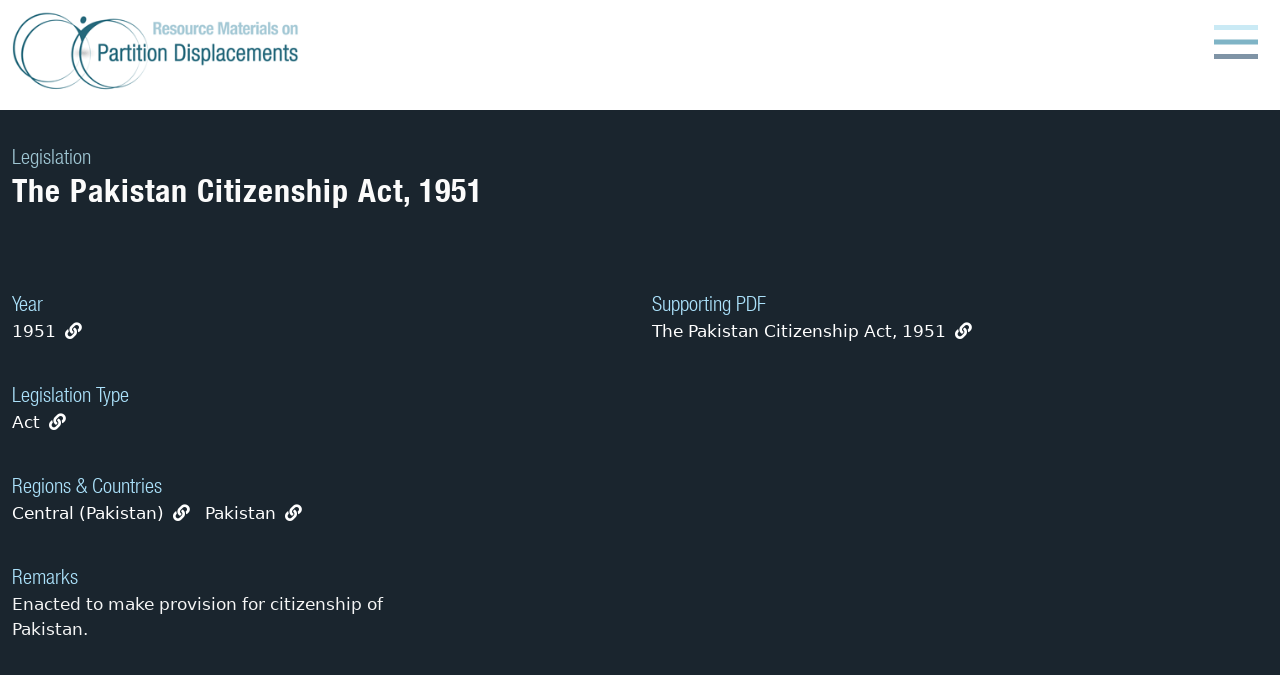

--- FILE ---
content_type: text/html; charset=UTF-8
request_url: https://partitiondisplacements.com/legislation/the-pakistan-citizenship-act-1951/
body_size: 7808
content:
<!doctype html>
<html lang="en-US">
<head>
	<meta charset="UTF-8">
	<meta name="viewport" content="width=device-width, initial-scale=1">
	<link rel="profile" href="https://gmpg.org/xfn/11">

    <style>
        @media (min-width: 1185px) {
            .navbar-expand-lg .navbar-collapse {
                display: flex !important;
                flex-basis: auto!important;
            }

            .navbar-expand-lg .navbar-toggler {
                display: none!important;
            }
        }
    </style>

	<title>The Pakistan Citizenship Act, 1951 &#8211; Partition Displacements &#8211; Resources on regimes in India-Pakistan and Palestine-Israel</title>
<meta name='robots' content='max-image-preview:large' />
<link rel="alternate" type="application/rss+xml" title="Partition Displacements - Resources on regimes in India-Pakistan and Palestine-Israel &raquo; Feed" href="https://partitiondisplacements.com/feed/" />
<link rel="alternate" type="application/rss+xml" title="Partition Displacements - Resources on regimes in India-Pakistan and Palestine-Israel &raquo; Comments Feed" href="https://partitiondisplacements.com/comments/feed/" />
<link rel="alternate" title="oEmbed (JSON)" type="application/json+oembed" href="https://partitiondisplacements.com/wp-json/oembed/1.0/embed?url=https%3A%2F%2Fpartitiondisplacements.com%2Flegislation%2Fthe-pakistan-citizenship-act-1951%2F" />
<link rel="alternate" title="oEmbed (XML)" type="text/xml+oembed" href="https://partitiondisplacements.com/wp-json/oembed/1.0/embed?url=https%3A%2F%2Fpartitiondisplacements.com%2Flegislation%2Fthe-pakistan-citizenship-act-1951%2F&#038;format=xml" />
<style id='wp-img-auto-sizes-contain-inline-css'>
img:is([sizes=auto i],[sizes^="auto," i]){contain-intrinsic-size:3000px 1500px}
/*# sourceURL=wp-img-auto-sizes-contain-inline-css */
</style>
<link rel='stylesheet' id='formidable-css' href='https://partitiondisplacements.com/wp-content/plugins/formidable/css/formidableforms.css?ver=1281540' media='all' />
<style id='wp-emoji-styles-inline-css'>

	img.wp-smiley, img.emoji {
		display: inline !important;
		border: none !important;
		box-shadow: none !important;
		height: 1em !important;
		width: 1em !important;
		margin: 0 0.07em !important;
		vertical-align: -0.1em !important;
		background: none !important;
		padding: 0 !important;
	}
/*# sourceURL=wp-emoji-styles-inline-css */
</style>
<style id='wp-block-library-inline-css'>
:root{--wp-block-synced-color:#7a00df;--wp-block-synced-color--rgb:122,0,223;--wp-bound-block-color:var(--wp-block-synced-color);--wp-editor-canvas-background:#ddd;--wp-admin-theme-color:#007cba;--wp-admin-theme-color--rgb:0,124,186;--wp-admin-theme-color-darker-10:#006ba1;--wp-admin-theme-color-darker-10--rgb:0,107,160.5;--wp-admin-theme-color-darker-20:#005a87;--wp-admin-theme-color-darker-20--rgb:0,90,135;--wp-admin-border-width-focus:2px}@media (min-resolution:192dpi){:root{--wp-admin-border-width-focus:1.5px}}.wp-element-button{cursor:pointer}:root .has-very-light-gray-background-color{background-color:#eee}:root .has-very-dark-gray-background-color{background-color:#313131}:root .has-very-light-gray-color{color:#eee}:root .has-very-dark-gray-color{color:#313131}:root .has-vivid-green-cyan-to-vivid-cyan-blue-gradient-background{background:linear-gradient(135deg,#00d084,#0693e3)}:root .has-purple-crush-gradient-background{background:linear-gradient(135deg,#34e2e4,#4721fb 50%,#ab1dfe)}:root .has-hazy-dawn-gradient-background{background:linear-gradient(135deg,#faaca8,#dad0ec)}:root .has-subdued-olive-gradient-background{background:linear-gradient(135deg,#fafae1,#67a671)}:root .has-atomic-cream-gradient-background{background:linear-gradient(135deg,#fdd79a,#004a59)}:root .has-nightshade-gradient-background{background:linear-gradient(135deg,#330968,#31cdcf)}:root .has-midnight-gradient-background{background:linear-gradient(135deg,#020381,#2874fc)}:root{--wp--preset--font-size--normal:16px;--wp--preset--font-size--huge:42px}.has-regular-font-size{font-size:1em}.has-larger-font-size{font-size:2.625em}.has-normal-font-size{font-size:var(--wp--preset--font-size--normal)}.has-huge-font-size{font-size:var(--wp--preset--font-size--huge)}.has-text-align-center{text-align:center}.has-text-align-left{text-align:left}.has-text-align-right{text-align:right}.has-fit-text{white-space:nowrap!important}#end-resizable-editor-section{display:none}.aligncenter{clear:both}.items-justified-left{justify-content:flex-start}.items-justified-center{justify-content:center}.items-justified-right{justify-content:flex-end}.items-justified-space-between{justify-content:space-between}.screen-reader-text{border:0;clip-path:inset(50%);height:1px;margin:-1px;overflow:hidden;padding:0;position:absolute;width:1px;word-wrap:normal!important}.screen-reader-text:focus{background-color:#ddd;clip-path:none;color:#444;display:block;font-size:1em;height:auto;left:5px;line-height:normal;padding:15px 23px 14px;text-decoration:none;top:5px;width:auto;z-index:100000}html :where(.has-border-color){border-style:solid}html :where([style*=border-top-color]){border-top-style:solid}html :where([style*=border-right-color]){border-right-style:solid}html :where([style*=border-bottom-color]){border-bottom-style:solid}html :where([style*=border-left-color]){border-left-style:solid}html :where([style*=border-width]){border-style:solid}html :where([style*=border-top-width]){border-top-style:solid}html :where([style*=border-right-width]){border-right-style:solid}html :where([style*=border-bottom-width]){border-bottom-style:solid}html :where([style*=border-left-width]){border-left-style:solid}html :where(img[class*=wp-image-]){height:auto;max-width:100%}:where(figure){margin:0 0 1em}html :where(.is-position-sticky){--wp-admin--admin-bar--position-offset:var(--wp-admin--admin-bar--height,0px)}@media screen and (max-width:600px){html :where(.is-position-sticky){--wp-admin--admin-bar--position-offset:0px}}

/*# sourceURL=wp-block-library-inline-css */
</style><style id='global-styles-inline-css'>
:root{--wp--preset--aspect-ratio--square: 1;--wp--preset--aspect-ratio--4-3: 4/3;--wp--preset--aspect-ratio--3-4: 3/4;--wp--preset--aspect-ratio--3-2: 3/2;--wp--preset--aspect-ratio--2-3: 2/3;--wp--preset--aspect-ratio--16-9: 16/9;--wp--preset--aspect-ratio--9-16: 9/16;--wp--preset--gradient--vivid-cyan-blue-to-vivid-purple: linear-gradient(135deg,rgb(6,147,227) 0%,rgb(155,81,224) 100%);--wp--preset--gradient--light-green-cyan-to-vivid-green-cyan: linear-gradient(135deg,rgb(122,220,180) 0%,rgb(0,208,130) 100%);--wp--preset--gradient--luminous-vivid-amber-to-luminous-vivid-orange: linear-gradient(135deg,rgb(252,185,0) 0%,rgb(255,105,0) 100%);--wp--preset--gradient--luminous-vivid-orange-to-vivid-red: linear-gradient(135deg,rgb(255,105,0) 0%,rgb(207,46,46) 100%);--wp--preset--gradient--very-light-gray-to-cyan-bluish-gray: linear-gradient(135deg,rgb(238,238,238) 0%,rgb(169,184,195) 100%);--wp--preset--gradient--cool-to-warm-spectrum: linear-gradient(135deg,rgb(74,234,220) 0%,rgb(151,120,209) 20%,rgb(207,42,186) 40%,rgb(238,44,130) 60%,rgb(251,105,98) 80%,rgb(254,248,76) 100%);--wp--preset--gradient--blush-light-purple: linear-gradient(135deg,rgb(255,206,236) 0%,rgb(152,150,240) 100%);--wp--preset--gradient--blush-bordeaux: linear-gradient(135deg,rgb(254,205,165) 0%,rgb(254,45,45) 50%,rgb(107,0,62) 100%);--wp--preset--gradient--luminous-dusk: linear-gradient(135deg,rgb(255,203,112) 0%,rgb(199,81,192) 50%,rgb(65,88,208) 100%);--wp--preset--gradient--pale-ocean: linear-gradient(135deg,rgb(255,245,203) 0%,rgb(182,227,212) 50%,rgb(51,167,181) 100%);--wp--preset--gradient--electric-grass: linear-gradient(135deg,rgb(202,248,128) 0%,rgb(113,206,126) 100%);--wp--preset--gradient--midnight: linear-gradient(135deg,rgb(2,3,129) 0%,rgb(40,116,252) 100%);--wp--preset--font-size--small: 13px;--wp--preset--font-size--medium: 20px;--wp--preset--font-size--large: 36px;--wp--preset--font-size--x-large: 42px;--wp--preset--spacing--20: 0.44rem;--wp--preset--spacing--30: 0.67rem;--wp--preset--spacing--40: 1rem;--wp--preset--spacing--50: 1.5rem;--wp--preset--spacing--60: 2.25rem;--wp--preset--spacing--70: 3.38rem;--wp--preset--spacing--80: 5.06rem;--wp--preset--shadow--natural: 6px 6px 9px rgba(0, 0, 0, 0.2);--wp--preset--shadow--deep: 12px 12px 50px rgba(0, 0, 0, 0.4);--wp--preset--shadow--sharp: 6px 6px 0px rgba(0, 0, 0, 0.2);--wp--preset--shadow--outlined: 6px 6px 0px -3px rgb(255, 255, 255), 6px 6px rgb(0, 0, 0);--wp--preset--shadow--crisp: 6px 6px 0px rgb(0, 0, 0);}:where(.is-layout-flex){gap: 0.5em;}:where(.is-layout-grid){gap: 0.5em;}body .is-layout-flex{display: flex;}.is-layout-flex{flex-wrap: wrap;align-items: center;}.is-layout-flex > :is(*, div){margin: 0;}body .is-layout-grid{display: grid;}.is-layout-grid > :is(*, div){margin: 0;}:where(.wp-block-columns.is-layout-flex){gap: 2em;}:where(.wp-block-columns.is-layout-grid){gap: 2em;}:where(.wp-block-post-template.is-layout-flex){gap: 1.25em;}:where(.wp-block-post-template.is-layout-grid){gap: 1.25em;}.has-vivid-cyan-blue-to-vivid-purple-gradient-background{background: var(--wp--preset--gradient--vivid-cyan-blue-to-vivid-purple) !important;}.has-light-green-cyan-to-vivid-green-cyan-gradient-background{background: var(--wp--preset--gradient--light-green-cyan-to-vivid-green-cyan) !important;}.has-luminous-vivid-amber-to-luminous-vivid-orange-gradient-background{background: var(--wp--preset--gradient--luminous-vivid-amber-to-luminous-vivid-orange) !important;}.has-luminous-vivid-orange-to-vivid-red-gradient-background{background: var(--wp--preset--gradient--luminous-vivid-orange-to-vivid-red) !important;}.has-very-light-gray-to-cyan-bluish-gray-gradient-background{background: var(--wp--preset--gradient--very-light-gray-to-cyan-bluish-gray) !important;}.has-cool-to-warm-spectrum-gradient-background{background: var(--wp--preset--gradient--cool-to-warm-spectrum) !important;}.has-blush-light-purple-gradient-background{background: var(--wp--preset--gradient--blush-light-purple) !important;}.has-blush-bordeaux-gradient-background{background: var(--wp--preset--gradient--blush-bordeaux) !important;}.has-luminous-dusk-gradient-background{background: var(--wp--preset--gradient--luminous-dusk) !important;}.has-pale-ocean-gradient-background{background: var(--wp--preset--gradient--pale-ocean) !important;}.has-electric-grass-gradient-background{background: var(--wp--preset--gradient--electric-grass) !important;}.has-midnight-gradient-background{background: var(--wp--preset--gradient--midnight) !important;}.has-small-font-size{font-size: var(--wp--preset--font-size--small) !important;}.has-medium-font-size{font-size: var(--wp--preset--font-size--medium) !important;}.has-large-font-size{font-size: var(--wp--preset--font-size--large) !important;}.has-x-large-font-size{font-size: var(--wp--preset--font-size--x-large) !important;}
/*# sourceURL=global-styles-inline-css */
</style>

<style id='classic-theme-styles-inline-css'>
/*! This file is auto-generated */
.wp-block-button__link{color:#fff;background-color:#32373c;border-radius:9999px;box-shadow:none;text-decoration:none;padding:calc(.667em + 2px) calc(1.333em + 2px);font-size:1.125em}.wp-block-file__button{background:#32373c;color:#fff;text-decoration:none}
/*# sourceURL=/wp-includes/css/classic-themes.min.css */
</style>
<link rel='stylesheet' id='wp-pagenavi-css' href='https://partitiondisplacements.com/wp-content/plugins/wp-pagenavi/pagenavi-css.css?ver=2.70' media='all' />
<link rel='stylesheet' id='search-filter-plugin-styles-css' href='https://partitiondisplacements.com/wp-content/plugins/search-filter-pro/public/assets/css/search-filter.min.css?ver=2.5.10' media='all' />
<link rel='stylesheet' id='refugee-style-css' href='https://partitiondisplacements.com/wp-content/themes/refugee/style.css?ver=1.0.0' media='all' />
<link rel='stylesheet' id='bootstrap-style-css' href='https://partitiondisplacements.com/wp-content/themes/refugee/bootstrap/css/bootstrap.min.css?ver=6.9' media='all' />
<link rel='stylesheet' id='custom-style-css' href='https://partitiondisplacements.com/wp-content/themes/refugee/custom.css?ver=6.9' media='all' />
<link rel='stylesheet' id='font-awesome-style-css' href='https://partitiondisplacements.com/wp-content/themes/refugee/assets/fontawesome/css/all.css?ver=6.9' media='all' />
<script src="https://partitiondisplacements.com/wp-includes/js/jquery/jquery.min.js?ver=3.7.1" id="jquery-core-js"></script>
<script src="https://partitiondisplacements.com/wp-includes/js/jquery/jquery-migrate.min.js?ver=3.4.1" id="jquery-migrate-js"></script>
<script id="search-filter-plugin-build-js-extra">
var SF_LDATA = {"ajax_url":"https://partitiondisplacements.com/wp-admin/admin-ajax.php","home_url":"https://partitiondisplacements.com/","extensions":[]};
//# sourceURL=search-filter-plugin-build-js-extra
</script>
<script src="https://partitiondisplacements.com/wp-content/plugins/search-filter-pro/public/assets/js/search-filter-build.min.js?ver=2.5.10" id="search-filter-plugin-build-js"></script>
<script src="https://partitiondisplacements.com/wp-content/plugins/search-filter-pro/public/assets/js/chosen.jquery.min.js?ver=2.5.10" id="search-filter-plugin-chosen-js"></script>
<script src="https://partitiondisplacements.com/wp-content/themes/refugee/bootstrap/js/bootstrap.bundle.min.js?ver=6.9" id="bootstrap-js-js"></script>
<link rel="https://api.w.org/" href="https://partitiondisplacements.com/wp-json/" /><link rel="alternate" title="JSON" type="application/json" href="https://partitiondisplacements.com/wp-json/wp/v2/legislation/685" /><link rel="EditURI" type="application/rsd+xml" title="RSD" href="https://partitiondisplacements.com/xmlrpc.php?rsd" />
<meta name="generator" content="WordPress 6.9" />
<link rel="canonical" href="https://partitiondisplacements.com/legislation/the-pakistan-citizenship-act-1951/" />
<link rel='shortlink' href='https://partitiondisplacements.com/?p=685' />
				<style type="text/css">
					@font-face {font-family: "Helvetica Neue Bold";font-display: auto;font-fallback: Segoe UI Bold;font-weight: 700;src: url(/wp-content/uploads/HelveticaNeueLTCom-Bd.ttf) format('TrueType');} @font-face {font-family: "Helvetica Neue Bold Condensed";font-display: auto;font-fallback: Segoe UI Bold;font-weight: 700;src: url(/wp-content/uploads/HelveticaNeueLTCom-BdCn.ttf) format('TrueType');} @font-face {font-family: "Helvetica Neue Light";font-display: auto;font-fallback: ;font-weight: 400;src: url(/wp-content/uploads/HelveticaNeueLTCom-Lt.ttf) format('TrueType');} @font-face {font-family: "Helvetica Neue Light Condensed";font-display: auto;font-fallback: ;font-weight: 400;src: url(/wp-content/uploads/HelveticaNeueLTCom-LtCn.ttf) format('TrueType');} @font-face {font-family: "Helvetica Neue Medium";font-display: auto;font-fallback: ;font-weight: 500;src: url(/wp-content/uploads/HelveticaNeueLTCom-Hv.ttf) format('TrueType');} @font-face {font-family: "Helvetica Neue Medium Condensed";font-display: auto;font-fallback: ;font-weight: 500;src: url(/wp-content/uploads/HelveticaNeueLTCom-HvCn.ttf) format('TrueType');} @font-face {font-family: "Segoe UI";font-display: auto;font-fallback: ;font-weight: 400;src: url(/wp-content/uploads/Segoe-UI.woff) format('woff');} @font-face {font-family: "Segoe UI Bold";font-display: auto;font-fallback: ;font-weight: 700;src: url(/wp-content/uploads/Segoe-UI-Bold.woff) format('woff');} @font-face {font-family: "Segoe UI Bold Italic";font-display: auto;font-fallback: ;font-weight: 700;src: url(/wp-content/uploads/Segoe-UI-Bold-Italic.woff) format('woff');} @font-face {font-family: "Segoe UI Italic";font-display: auto;font-fallback: ;font-weight: 400;src: url(/wp-content/uploads/Segoe-UI-Italic.woff) format('woff');}				</style>
				<link rel="icon" href="https://partitiondisplacements.com/wp-content/uploads/cropped-favicon-3-32x32.png" sizes="32x32" />
<link rel="icon" href="https://partitiondisplacements.com/wp-content/uploads/cropped-favicon-3-192x192.png" sizes="192x192" />
<link rel="apple-touch-icon" href="https://partitiondisplacements.com/wp-content/uploads/cropped-favicon-3-180x180.png" />
<meta name="msapplication-TileImage" content="https://partitiondisplacements.com/wp-content/uploads/cropped-favicon-3-270x270.png" />
    <link rel='stylesheet' href='/wp-content/themes/refugee/css/modaal.css?ver=5.8.2'/>
</head>

<body class="wp-singular legislation-template-default single single-legislation postid-685 wp-custom-logo wp-theme-refugee">
<div id="page" class="site">

    <a class="skip-link screen-reader-text" href="#primary">Skip to content</a>

<header id="masthead" class="site-header">
    <div class="main-header">

        <div class="container">
            <div class="main-logo">
                <a class="logo non-fancy" title="Resource Materials on Partition Displacements" aria-label="Partition Displacements logo return to home page" href="https://partitiondisplacements.com"></a>
            </div>
            <div class="hamburger">
                <div class="bar top"></div>
                <div class="bar mid"></div>
                <div class="bar bot"></div>
            </div>
            <nav class="nav-wrapper">
                <div class="menu-primary-menu-container"><ul id="primary-menu" class="menu"><li id="menu-item-44" class="menu-item menu-item-type-post_type menu-item-object-page menu-item-44"><a href="https://partitiondisplacements.com/about/">About Us</a></li>
<li id="menu-item-230" class="menu-item menu-item-type-custom menu-item-object-custom menu-item-230"><a href="/resources/?post_types=legislation">Legislation</a></li>
<li id="menu-item-229" class="menu-item menu-item-type-custom menu-item-object-custom menu-item-229"><a href="/resources/?post_types=case-law">Case Law</a></li>
<li id="menu-item-589" class="menu-item menu-item-type-custom menu-item-object-custom menu-item-589"><a href="/resources/?post_types=official-documents">Official Docs</a></li>
<li id="menu-item-438" class="menu-item menu-item-type-post_type menu-item-object-page menu-item-438"><a href="https://partitiondisplacements.com/maps/">Maps</a></li>
<li id="menu-item-590" class="menu-item menu-item-type-custom menu-item-object-custom menu-item-590"><a href="/introductory-readings/">Intro Readings</a></li>
<li id="menu-item-46" class="menu-item menu-item-type-post_type menu-item-object-page menu-item-46"><a href="https://partitiondisplacements.com/contact/">Contact</a></li>
</ul></div>            </nav>
            <div class="nav-search">
                <form role="search" method="get" class="search-form" action="https://partitiondisplacements.com/resources" >
				<label>
					<span class="screen-reader-text">Search:</span>
					<input type="search" class="search-field" placeholder="Search …" value="" name="s">
				</label>
				<input type="submit" class="search-submit" value="Search" />
			</form>             </div>
            <div class="nav-social">
                <a href="https://twitter.com" target="_blank"></a>
            </div>
        </div>

    </div>

    <div class="container">
            </div>
</header>


    <main id="primary" class="site-main">
    <div class="summary-dark">
        <div class="container">
            <div class="row">
                <div class="col-lg-12">
                    <div class="page-header">

                        
                        <h2 class="entry-title slimdown">Legislation</h2>

                        <h1 class="page-title publication">The Pakistan Citizenship Act, 1951</h1>
                    </div><!-- .page-header -->
            </div>

            <div class="col-lg-12">

                    
<article id="post-685" class="post-685 legislation type-legislation status-publish hentry region-central-pakistan region-pakistan year_published-101 legislation_type-act">
    <div class="row">
        <div class="col-lg-12">
                    </div>
    </div>
    <div class="row">
        <div class="col-lg-6">

            <div class="bulkup">Year</div><p><a href="/resources/?post_types=legislation&_sft_year_published=1951">1951</a>&nbsp;<a href="/resources/?post_types=legislation&_sft_year_published=1951"><i class="fas fa-link"></i></a>&nbsp;&nbsp;&nbsp;</p>
            <div class="bulkup">Legislation Type</div><p><a href="/resources/?post_types=legislation&_sft_legislation_type=act">Act</a>&nbsp;<a href="/resources/?post_types=legislation&_sft_legislation_type=act"><i class="fas fa-link"></i></a>&nbsp;&nbsp;&nbsp;</p>
            <div class="bulkup">Regions & Countries</div><p><a href="/resources/?post_types=legislation&_sft_region=central-pakistan">Central (Pakistan)</a>&nbsp;<a href="/resources/?post_types=legislation&_sft_region=central-pakistan"><i class="fas fa-link"></i></a>&nbsp;&nbsp;&nbsp;<a href="/resources/?post_types=legislation&_sft_region=pakistan">Pakistan</a>&nbsp;<a href="/resources/?post_types=legislation&_sft_region=pakistan"><i class="fas fa-link"></i></a>&nbsp;&nbsp;&nbsp;</p>
            
            
            <div class="bulkup">Remarks</div><p>Enacted to make provision for citizenship of Pakistan.</p>
        </div>
        <div class="col-lg-6">

            
            <div class="bulkup">Supporting PDF</div><p><a class='button' href='https://partitiondisplacements.com/wp-content/uploads/The-Pakistan-Citizenship-Act-1951.pdf' target='_self'>The Pakistan Citizenship Act, 1951&nbsp<i class='fas fa-link'></i></a><br/></p>
            
            
                  </div>
    </div>
</article>

    <p>
            </p>

    
        
    </header><!-- .entry-header -->

    
        <div class="entry-content">
            </div><!-- .entry-content -->

    
    <footer class="entry-footer">
            </footer><!-- .entry-footer -->
</article><!-- #post-685 -->

	<nav class="navigation post-navigation" aria-label="Posts">
		<h2 class="screen-reader-text">Post navigation</h2>
		<div class="nav-links"><div class="nav-previous"><a href="https://partitiondisplacements.com/legislation/balochistan-administration-of-evacuee-property-regulation-1950-declaration-under-section-15-of-regulation-i-of-1950/" rel="prev"><span class="nav-subtitle">Previous:</span> <span class="nav-title">Baluchistan (Administration of Evacuee Property) Regulation, 1950; Declaration under Section 15 of Regulation I of 1950</span></a></div><div class="nav-next"><a href="https://partitiondisplacements.com/legislation/pakistan-control-of-entry-act-1952/" rel="next"><span class="nav-subtitle">Next:</span> <span class="nav-title">The Pakistan (Control of Entry) Act, 1952</span></a></div></div>
	</nav>
                </main><!-- #main -->
            </div>
            </div>
        </div>
    </div>
    

<section class="partners">
    <div class="container">
        <div class='funders-outer'>
            <div class='funders-wrapper'>
                <h6>Sponsor</h6>
                <div class='funders sponsor'>
                <a href='https://www.thebritishacademy.ac.uk/projects/uk-international-challenges-19-borders-global-governance-refugee-1947-51/' target='_blank' style='background-image: url(https://partitiondisplacements.com/wp-content/uploads/BA_Primary-Logo-Black-800x296.png);'></a>                </div>
            </div>

            <div class='funders-wrapper'>
                <h6>Supporting institutions</h6>
                <div class='funders institution'>
                <a href='https://www.ucl.ac.uk/arts-sciences/people/dr-anne-irfan' target='_blank' style='background-image: url(https://partitiondisplacements.com/wp-content/uploads/2560px-University_College_London_logo.svg-800x235.png);'></a><a href='https://www.rsc.ox.ac.uk/' target='_blank' style='background-image: url(https://partitiondisplacements.com/wp-content/uploads/rsc.jpg);'></a><a href='https://www.qeh.ox.ac.uk/' target='_blank' style='background-image: url(https://partitiondisplacements.com/wp-content/uploads/OID_logo.png);'></a><a href='https://www.ox.ac.uk/' target='_blank' style='background-image: url(https://partitiondisplacements.com/wp-content/uploads/oxweb-logo.gif);'></a>                </div>
            </div>
        </div>
    </div>
</section>
</main><!-- #main -->

<div class="footer-top">
    <div class="container">
            <div class="row">
                <div class="lg-12">
                    <footer id="colophon" class="site-footer">
                        <div class="site-info justify-content-center align-items-baseline">
                            <a href="/disclaimer">Disclaimer</a>
                            <span class="sep"> | </span>
                            <a href="/acknowledgement-of-use">Acknowledgement of Use</a>
                        </div><!-- .site-info -->
                    </footer><!-- #colophon -->
                </div>
            </div>
        </div>
    </div>
</div>
<div class="footer-bottom">
    <div class="container">
        <div class="row">
            <div class="lg-12">
                <footer id="colophon" class="site-footer">
                    <div class="site-info">
                        Web design by <a href="http://glidedigital.co.uk">Glide Digital Ltd</a>
                    </div><!-- .site-info -->
                </footer><!-- #colophon -->
            </div>
        </div>
    </div>
</div>
</div>
</div><!-- #page -->

<script type="speculationrules">
{"prefetch":[{"source":"document","where":{"and":[{"href_matches":"/*"},{"not":{"href_matches":["/wp-*.php","/wp-admin/*","/wp-content/uploads/*","/wp-content/*","/wp-content/plugins/*","/wp-content/themes/refugee/*","/*\\?(.+)"]}},{"not":{"selector_matches":"a[rel~=\"nofollow\"]"}},{"not":{"selector_matches":".no-prefetch, .no-prefetch a"}}]},"eagerness":"conservative"}]}
</script>
<script src="https://partitiondisplacements.com/wp-includes/js/jquery/ui/core.min.js?ver=1.13.3" id="jquery-ui-core-js"></script>
<script src="https://partitiondisplacements.com/wp-includes/js/jquery/ui/datepicker.min.js?ver=1.13.3" id="jquery-ui-datepicker-js"></script>
<script id="jquery-ui-datepicker-js-after">
jQuery(function(jQuery){jQuery.datepicker.setDefaults({"closeText":"Close","currentText":"Today","monthNames":["January","February","March","April","May","June","July","August","September","October","November","December"],"monthNamesShort":["Jan","Feb","Mar","Apr","May","Jun","Jul","Aug","Sep","Oct","Nov","Dec"],"nextText":"Next","prevText":"Previous","dayNames":["Sunday","Monday","Tuesday","Wednesday","Thursday","Friday","Saturday"],"dayNamesShort":["Sun","Mon","Tue","Wed","Thu","Fri","Sat"],"dayNamesMin":["S","M","T","W","T","F","S"],"dateFormat":"dS M yy","firstDay":1,"isRTL":false});});
//# sourceURL=jquery-ui-datepicker-js-after
</script>
<script src="https://partitiondisplacements.com/wp-content/themes/refugee/js/navigation.js?ver=1.0.0" id="refugee-navigation-js"></script>
<script id="wp-emoji-settings" type="application/json">
{"baseUrl":"https://s.w.org/images/core/emoji/17.0.2/72x72/","ext":".png","svgUrl":"https://s.w.org/images/core/emoji/17.0.2/svg/","svgExt":".svg","source":{"concatemoji":"https://partitiondisplacements.com/wp-includes/js/wp-emoji-release.min.js?ver=6.9"}}
</script>
<script type="module">
/*! This file is auto-generated */
const a=JSON.parse(document.getElementById("wp-emoji-settings").textContent),o=(window._wpemojiSettings=a,"wpEmojiSettingsSupports"),s=["flag","emoji"];function i(e){try{var t={supportTests:e,timestamp:(new Date).valueOf()};sessionStorage.setItem(o,JSON.stringify(t))}catch(e){}}function c(e,t,n){e.clearRect(0,0,e.canvas.width,e.canvas.height),e.fillText(t,0,0);t=new Uint32Array(e.getImageData(0,0,e.canvas.width,e.canvas.height).data);e.clearRect(0,0,e.canvas.width,e.canvas.height),e.fillText(n,0,0);const a=new Uint32Array(e.getImageData(0,0,e.canvas.width,e.canvas.height).data);return t.every((e,t)=>e===a[t])}function p(e,t){e.clearRect(0,0,e.canvas.width,e.canvas.height),e.fillText(t,0,0);var n=e.getImageData(16,16,1,1);for(let e=0;e<n.data.length;e++)if(0!==n.data[e])return!1;return!0}function u(e,t,n,a){switch(t){case"flag":return n(e,"\ud83c\udff3\ufe0f\u200d\u26a7\ufe0f","\ud83c\udff3\ufe0f\u200b\u26a7\ufe0f")?!1:!n(e,"\ud83c\udde8\ud83c\uddf6","\ud83c\udde8\u200b\ud83c\uddf6")&&!n(e,"\ud83c\udff4\udb40\udc67\udb40\udc62\udb40\udc65\udb40\udc6e\udb40\udc67\udb40\udc7f","\ud83c\udff4\u200b\udb40\udc67\u200b\udb40\udc62\u200b\udb40\udc65\u200b\udb40\udc6e\u200b\udb40\udc67\u200b\udb40\udc7f");case"emoji":return!a(e,"\ud83e\u1fac8")}return!1}function f(e,t,n,a){let r;const o=(r="undefined"!=typeof WorkerGlobalScope&&self instanceof WorkerGlobalScope?new OffscreenCanvas(300,150):document.createElement("canvas")).getContext("2d",{willReadFrequently:!0}),s=(o.textBaseline="top",o.font="600 32px Arial",{});return e.forEach(e=>{s[e]=t(o,e,n,a)}),s}function r(e){var t=document.createElement("script");t.src=e,t.defer=!0,document.head.appendChild(t)}a.supports={everything:!0,everythingExceptFlag:!0},new Promise(t=>{let n=function(){try{var e=JSON.parse(sessionStorage.getItem(o));if("object"==typeof e&&"number"==typeof e.timestamp&&(new Date).valueOf()<e.timestamp+604800&&"object"==typeof e.supportTests)return e.supportTests}catch(e){}return null}();if(!n){if("undefined"!=typeof Worker&&"undefined"!=typeof OffscreenCanvas&&"undefined"!=typeof URL&&URL.createObjectURL&&"undefined"!=typeof Blob)try{var e="postMessage("+f.toString()+"("+[JSON.stringify(s),u.toString(),c.toString(),p.toString()].join(",")+"));",a=new Blob([e],{type:"text/javascript"});const r=new Worker(URL.createObjectURL(a),{name:"wpTestEmojiSupports"});return void(r.onmessage=e=>{i(n=e.data),r.terminate(),t(n)})}catch(e){}i(n=f(s,u,c,p))}t(n)}).then(e=>{for(const n in e)a.supports[n]=e[n],a.supports.everything=a.supports.everything&&a.supports[n],"flag"!==n&&(a.supports.everythingExceptFlag=a.supports.everythingExceptFlag&&a.supports[n]);var t;a.supports.everythingExceptFlag=a.supports.everythingExceptFlag&&!a.supports.flag,a.supports.everything||((t=a.source||{}).concatemoji?r(t.concatemoji):t.wpemoji&&t.twemoji&&(r(t.twemoji),r(t.wpemoji)))});
//# sourceURL=https://partitiondisplacements.com/wp-includes/js/wp-emoji-loader.min.js
</script>

<script src="/wp-content/themes/refugee/js/modaal.min.js" type="text/javascript"></script>
<!--<script src="https://kit.fontawesome.com/bfe63b20bd.js" crossorigin="anonymous"></script>-->

</body>
</html>


--- FILE ---
content_type: text/css
request_url: https://partitiondisplacements.com/wp-content/themes/refugee/custom.css?ver=6.9
body_size: 9480
content:
:root {
    --teal-legacy: #4c8a9e;
    --teal: #6b8f9b;
    --teal-light: #6097a9;
    --teal-lighter: #96b9c4;
    --teal-dark: #357184;
    --grey-header: #FFFFFF;
    --grey-menu-item: #3f626d;
    --grey-chalk: #f1ecec;
    --grey-light: #98a4ad;
    --grey-dark: #768693;
    --grey-blue: #9fb0bd;
    --grey-blue-strip: #a1c8d4c4;
    --grey-red: #65616e;
    --grey-teaser: #7b7a7d;
    --grey-black: #65616e;
    /*--black-navy: #233340;*/
    --black-navy: #1a252e;
    --off-white: #fbfbfb;
    --blue-swim: #73a5b5;
/*    --blue-shimmer: #5ca5bd;*/
    --blue-shimmer: #caeaf5;
    --blue-baby: #b7c9cf;

/*    --bs-blue: #0d6efd;
    --bs-indigo: #6610f2;
    --bs-purple: #6f42c1;
    --bs-pink: #d63384;
    --bs-red: #dc3545;
    --bs-orange: #fd7e14;
    --bs-yellow: #ffc107;
    --bs-green: #198754;
    --bs-teal: #20c997;
    --bs-cyan: #0dcaf0;
    --bs-white: #fff;
    --bs-gray: #6c757d;
    --bs-gray-dark: #343a40;
    --bs-gray-100: #f8f9fa;
    --bs-gray-200: #e9ecef;
    --bs-gray-300: #dee2e6;
    --bs-gray-400: #ced4da;
    --bs-gray-500: #adb5bd;
    --bs-gray-600: #6c757d;
    --bs-gray-700: #495057;
    --bs-gray-800: #343a40;
    --bs-gray-900: #212529;
    --bs-primary: #0d6efd;
    --bs-secondary: #6c757d;
    --bs-success: #198754;
    --bs-info: #0dcaf0;
    --bs-warning: #ffc107;
    --bs-danger: #dc3545;
    --bs-light: #f8f9fa;
    --bs-dark: #212529;
    --bs-primary-rgb: 13, 110, 253;
    --bs-secondary-rgb: 108, 117, 125;
    --bs-success-rgb: 25, 135, 84;
    --bs-info-rgb: 13, 202, 240;
    --bs-warning-rgb: 255, 193, 7;
    --bs-danger-rgb: 220, 53, 69;
    --bs-light-rgb: 248, 249, 250;
    --bs-dark-rgb: 33, 37, 41;
    --bs-white-rgb: 255, 255, 255;
    --bs-black-rgb: 0, 0, 0;
    --bs-body-color-rgb: 33, 37, 41;
    --bs-body-bg-rgb: 255, 255, 255;*/
/*    --bs-font-sans-serif: "Segoe UI", Roboto, "Helvetica Neue", Arial, "Noto Sans", "Liberation Sans", sans-serif, "Apple Color Emoji", "Segoe UI Emoji", "Segoe UI Symbol", "Noto Color Emoji";
    --bs-font-monospace: SFMono-Regular, Menlo, Monaco, Consolas, "Liberation Mono", "Courier New", monospace;*/
    --bs-font-sans-serif: system-ui,-apple-system,"Segoe UI",Roboto,"Helvetica Neue",Arial,"Noto Sans","Liberation Sans",sans-serif,"Apple Color Emoji","Segoe UI Emoji","Segoe UI Symbol","Noto Color Emoji";
    --bs-font-monospace: SFMono-Regular,Menlo,Monaco,Consolas,"Liberation Mono","Courier New",monospace;
    --bs-gradient: linear-gradient(180deg, rgba(255, 255, 255, 0.15), rgba(255, 255, 255, 0));
    --bs-body-font-family: var(--bs-font-sans-serif)!important;
    --bs-body-font-size: 1.05rem;
    --bs-body-font-weight: 400;
    --bs-body-line-height: 1.5;
    --bs-body-color: #212529;
    --bs-body-bg: #fff;
}

/* Override yucky responsive containers */
@media(max-width: 1400px) {
    .container, .container-sm {
        max-width: 100% !important;
    }
}

img {
    height: unset!important;
    max-width: 100%!important;
}

.site-main img {
    border-radius: 2px;
}
.site-main .summary-dark {
    min-height: 500px;
}


/* Fundamentals */
@media screen and (min-width: 37.5em){
    .main-navigation ul {
        display: flex;
        justify-content: flex-end;
    }
}

.main-navigation li {
    position: relative;
    padding: 0 35px;
    /* font-weight: 600; */
    color: var(--grey-blue);
    font-family: 'Segoe UI SemiBold';
    font-size: 15px;
    letter-spacing: 0.2px;
}

.home main {
    display: block;
    /* padding: 30px 0; */
    min-height: 775px;
    background: url(/wp-content/uploads/footer-drums-2200.png);
    background-position: bottom;
    background-repeat: no-repeat;
    background-color: #f8f8f9;
}

.navbar {
    position: relative;
    display: flex;
    flex-wrap: wrap;
    align-items: center;
    justify-content: space-between;
    padding-top: 1.5rem;
    padding-bottom: 1.5rem;
}

.navbar-dark .navbar-toggler {
    color: rgba(255,255,255,.55);
    border: none;
}

.navbar-toggler {
    padding: .25rem .75rem;
    font-size: 1.25rem;
    line-height: 1;
    background-color: transparent;
    border: none;
    border-top-color: transparent;
    border-top-style: solid;
    border-top-width: 1px;
    border-right-color: transparent;
    border-right-style: solid;
    border-right-width: 1px;
    border-bottom-color: transparent;
    border-bottom-style: solid;
    border-bottom-width: 1px;
    border-left-color: transparent;
    border-left-style: solid;
    border-left-width: 1px;
    border-image-source: initial;
    border-image-slice: initial;
    border-image-width: initial;
    border-image-outset: initial;
    border-image-repeat: initial;
    border-radius: .25rem;
    border-top-left-radius: 0.25rem;
    border-top-right-radius: 0.25rem;
    border-bottom-right-radius: 0.25rem;
    border-bottom-left-radius: 0.25rem;
    transition: box-shadow .15s ease-in-out;
}

/* Search */

/*.header .search-bar .search-icon {
    color: white;
}

.header .search-bar .search-input {
    color: white;
}

!* clears the 'X' from Internet Explorer *!
input[type=search]::-ms-clear {  display: none; width : 0; height: 0; }
input[type=search]::-ms-reveal {  display: none; width : 0; height: 0; }

!* clears the 'X' from Chrome *!
input[type="search"]::-webkit-search-decoration,
input[type="search"]::-webkit-search-cancel-button,
input[type="search"]::-webkit-search-results-button,
input[type="search"]::-webkit-search-results-decoration { display: none; }

.nav-search .search-form input.search-field::placeholder {
    opacity: 1!important;
    color: #6097a9!important;
}

.nav-search .search-form input.search-field::-webkit-input-placeholder {
    opacity: 1!important;
    color: var(--grey-dark)!important;
}

.nav-search .search-form input.search-field:-moz-placeholder {
    opacity: 1!important;
    color: #6097a9!important;
}

.nav-search .search-form input.search-field::-moz-placeholder {
    opacity: 1!important;
    color: #6097a9!important;
}

.nav-search .search-form input.search-field:-ms-input-placeholder {
    opacity: 1!important;
    color: #6097a9!important;
}*/

/* Header */
header#masthead {
    background-color: var(--grey-header);
}

.site-header .container {
    position: relative;
}

/* Tagline*/
.site-header .tagline {
    display: flex;
    flex-direction: column;
    align-items:flex-end;
    align-content: right;
    position: absolute;
    bottom: 0;
    right: 0;
    width: 100%;
}
.site-header .tagline h1{
    font-family: "Helvetica Neue Bold Condensed";
    font-size: 26px;
    color: var(--teal);
    text-align: right;
    margin: 0;
    padding: 0;
    letter-spacing: 0px;
}

p.strap {
    text-align: right;
    width: 60%;
    color: #125b70;
    font-size: 16px!important;
    line-height: 1.5em;
    padding-top: 8px;
    font-style: italic;
}


@media (max-width: 1400px) {
    /* Nuke Search & Social */
    .site-header .nav-search,
    .site-header .nav-social,
    .site-header .tagline {
        display: none;
    }
}

/* Search */
.site-header .nav-search {
    margin: 20px 0px;
    z-index: 10;
    position: relative;
}

.nav-search .search-form {
    margin-top: 0;
}
.nav-search .search-form {
    border-bottom: 1px solid  var(--teal);
    float: right;
}

.nav-search .search-form input.search-field {
    width: 120px;
    margin-right: 30px;
    font-size: 15px;
    -moz-box-sizing: border-box;
    box-sizing: border-box;
    background-color: var(--grey-header);
    border: none;
    /* margin: -4px 5px 0px; */
    color: var(--teal);
    outline: none;
    padding: 0;
    margin: 0 30px 0 0;
}

.nav-search .search-form input.search-submit {
    margin-right: -20px;
    background-color: rgba(0, 0, 0, 0);
    color: var(--teal);
    border: none;
    border-radius: 5px;
    font-size: 14px;
    padding: 3px 3px;
    vertical-align: top;
    transition: 0.3s;
    cursor: pointer;
    float: right;
    background: url(/wp-content/uploads/search-teal-dark.png);
    background-repeat: no-repeat;
    background-size: 20px 20px;
    width: 20px;
    height: 20px;
    outline: none;
    text-indent: -10000px;
}

/* Social */
.site-header .nav-social a {
    background-color: rgba(0, 0, 0, 0);
    border: none;
    border-radius: 5px;
    padding: 3px 3px;
    vertical-align: top;
    transition: 0.3s;
    cursor: pointer;
    float: right;
    background: url(/wp-content/uploads/twitter-teal.png);
    background-repeat: no-repeat;
    background-size: 24px 20px;
    width: 24px;
    height: 25px;
    outline: none;
    margin: 20px 0 20px 10px;
}



/* Header */
.summary-dark {
    /*    background-color: var(--teal);
        background-color: var(--blue-swim);
        background-color: #9db9c1c4;
        background-color: #87abb5;
        background-color: var(--grey-blue-strip);
        background-color: #c1d1d6;
        background-color: #fff;*/
    background-color: #42627d;
    padding: 15px 0px 85px 0px;
    width: 100%;
    /*background-image: linear-gradient( to right, var(--grey-chalk), var(--blue-swim));*
    /* background-size: auto 140px; */
}

#page .summary-dark {
    background-color: var(--teal);
    background-color: var(--blue-swim);
    background-color: #9db9c1c4;
    background-color: #87abb5;
    background-color: var(--grey-blue-strip);
    background-color: #c1d1d6;
    background-color: #fff;
    background-color: #42627d;
    background-color: #233340;
    background-color: #1a252e;
}

.summary-dark h1,
.summary-dark h3,
.summary-dark h4,
.summary-dark h5,
.summary-dark h6,
.summary-dark p{
    color: var(--blue-shimmer);
    color: #f5f5f5;
}

/*.page-id-35 h3 {
    font-family: unset;
    padding: 5px 0 15px;
}*/

.summary-dark h2{
    color: #9fc6d3;
}

/*.summary-dark h2 a {
    color: #9fc6d3!important;
}

.summary-dark a,
.summary-dark a:visited{
    color: #c6f1ff;
}

.summary-dark p {
    color: #FFF;
}*/

/* Stats */
.country h2 {
    padding-bottom: 7px;
    font-family: 'Helvetica Neue Bold Condensed','Segoe UI SemiBold';
}

.country h2,
.country h2 a,
.country h2 a:visited {
    font-size: 1.75rem;
    /*color: var(--blue-shimmer);*/
    text-decoration: none;
    color: #9fc6d3;
}

.country p.stat {
    color: #f9feff;
}

.country p.stat {
    font-size: 2.5rem;
    font-family: 'Helvetica Neue Bold Condensed','Segoe UI SemiBold';
    display: inline-block;
    text-align: center;
    vertical-align: middle;
    justify-content: center;
    align-items: center;
    padding: 5px 10px 15px 10px;
    margin-bottom: 1.5rem;
}

@media (max-width: 1024px) {
    img.country {
        padding-bottom: 45px
    }

    .row.stats-shape, .row.search-results, .no-results, .row.feature {
        padding: 30px 0px!important;
    }
}

.resource-type h2 {
    padding-bottom: 7px;
    font-family: 'Helvetica Neue Light Condensed','Segoe UI SemiLight';
}

.resource-type h2,
.resource-type h2 a,
.resource-type h2 a:visited {
    font-size: 21px;
    color: #c6f1ff;
    text-decoration: none;
}

.resource-type p.stat {
    color: #f9feff;
}

.resource-type p.stat {
    font-size: 1.75rem;
    font-family: 'Helvetica Neue Bold Condensed','Segoe UI SemiBold';
    display: inline-block;
    text-align: center;
    vertical-align: middle;
    justify-content: center;
    align-items: center;
    padding: 5px 10px 15px 10px;
}

p.stat a, p.stat a:visited {
    color: #FFF;
    text-decoration: none;
}

.content p:nth-of-type(1) {
    font-size: 130%;
}

.two-thirds {
    padding: 45px 0 0px;
}

.two-thirds p:nth-of-type(1),
.case-law p:nth-of-type(1),
.legislation p:nth-of-type(1),
.official-documents p:nth-of-type(1){
    font-size: 100%;
}

.search-results h2.entry-title a {
    color: #39474a!important;
}

.search-results h2.entry-title a:hover {
/*    color: #357285!important;
    color: var(--teal-lighter);*/
    opacity: 0.9!important;
}

/*h1.page-title.publication {
    color: #FBFBFB;
    color: #2a525f;
    color: #5ca5bd;
    color: #FFF!important;
}*/

i {
    color: #FFFFFF!important;
}

/*.fa-link:before {
    content: "\f0c1";
    font-size: 0.75rem!important;
    line-height: 0em!important;
    padding-left: 3px!important;
}*/


/*.summary-dark-outer::after {
    content: '';
    position: absolute;
    left: 0;
    width: 100%;
    border-right: 98vw solid transparent;
    border-top: 50px solid var(--teal);
    z-index: 2;
}*/

h1.page-title {
    color: #96b9c4;
    color: #d5e5ea;
    color: #f5fdff;
    color: #fff;
    color: #318098;
    color: #fbfbfb;
}

h1.page-title-top {
    color: #96b9c4;
    color: #d5e5ea;
    color: #f5fdff;
    color: #fbfbfb;
    color: #318098;
}

h1 {
    font-size: 2.25rem;
}

h1.entry-title {
    font-size: 2.7rem;
}

h2.page-title {
    color: var(--teal);
}

h2.entry-title.slimdown {
    margin: 20px 0 -15px;
}

.search-results h2 {
    font-size: 1.45rem;
}

h2 {
    font-size: 1.6rem;
}

.h3, h3 {
    /* font-size: 1rem; */
    /*font-weight: 500;*/
    /* text-transform: uppercase; */
    /* letter-spacing: 2px; */
    color: var(--teal);
    color: #fbfbfb;
    font-size: 2rem;
    padding: 36px 8px 36px 0px;
    font-family: 'Helvetica Neue Bold Condensed','Segoe UI SemiBold';
}

.h4, h4 {
    /* font-size: 1rem; */
    /*font-weight: 500;*/
    /* text-transform: uppercase; */
    /* letter-spacing: 2px; */
    color: var(--teal);
    color: #fbfbfb;
    font-size: 1.75rem;
    padding: 36px 8px 18px 0px;
    font-family: 'Helvetica Neue Bold Condensed','Segoe UI SemiBold';
}

.staff-wrapper h4 {
    font-family: unset;
    padding: 0 0 1em 0;
}

.h5, h5 {
    margin-top: 0;
    margin-bottom: .75em;
    font-weight: 100;
    line-height: 1.2;
    color: var(--blue-swim);
    font-size: 1rem!important;
    text-transform: uppercase;
    font-family: 'Segoe UI';
}

.page-header p {
    color: #FFFFFF;
    color: var(--grey-header);
    color: #1a1c1dc9;
    color: #5c6b73;
    color: #4f6571;
    color: #FFFFFF;
    color: #318098;
    color: #0b495d;
    color: #2a6173;
    color: #fbfbfb;
    color: #f7f7f7;
}

.site-description {
    display: none;
}

.navbar {
    background-color: var(--grey-header)!important;
}

.site-branding {
    padding: 1.5rem 0px 0px 0px;
    height: 175px;
}

img.custom-logo {
    width: 348px!important;
    height: 100px!important;
}

a.custom-logo-link:hover {
    opacity: 1;
}

ul.nav-menu li a{
    color: #357184;
    color: var(-grey-menu-item);
    color: #364a50;
    color: #357285;
}

.navbar-dark .navbar-toggler-icon {
    background-image: url(data:image/svg+xml,%3csvg xmlns='http://www.w3.org/2000/svg' viewBox='0 0 30 30'%3e%3cpath stroke='rgba%28255, 255, 255, 0.55%29' stroke-linecap='round' stroke-miterlimit='10' stroke-width='2' d='M4 7h22M4 15h22M4 23h22'/%3e%3c/svg%3e);
/*    filter: invert(56%) sepia(28%) saturate(534%) hue-rotate(
            149deg) brightness(94%) contrast(86%);*/
    filter: invert(53%) sepia(4%) saturate(3868%) hue-rotate(148deg) brightness(92%) contrast(94%);
}

.entry-title,
.entry-title a {
    text-decoration: none;
/*    color: #318098;
    color: #526469;
    color: #55737b;
    color: #46565a;*/
    font-family: 'Helvetica Neue Bold Condensed','Segoe UI SemiBold';
}

.slimdown {
    font-size: 1.3rem!important;
/*    color: #cecece;
    color: #d0def3;
    color: #FFF;*/
    font-family: 'Helvetica Neue Light Condensed','Segoe UI SemiBold';
    padding: 0;
}

.bulkup {
    font-size: 1.3rem!important;
    color: #cecece;
    color: #d0def3;
    color: #FFF;
    color: #aceafd;
    color: #93becc;
    color: #53b1d0;
    color: #5ca5bd;
    color: #abe1fa;
    font-family: 'Helvetica Neue Light Condensed';
    margin: 35px 0px 0;
    padding: 0;
    text-decoration: none;
}


.page-title {
    text-decoration: none;
    font-family: 'Helvetica Neue Bold Condensed','Segoe UI SemiBold';
}

span.posted-on a {
    color: #5ca5bd;
    margin-bottom: 5px;
    display: block;
}

.search-results article {
    padding-bottom: 1rem;
}

/*h1.entry-title,
h1.entry-title a,
h1.page-title  {
    text-decoration: none;
    color: var(--teal-dark);
    font-family: 'Segoe UI Bold';
}*/

.page-title {
    letter-spacing: 1px;
    text-transform: unset;
    text-align: left;
/*    background: url(https://refugee.preview.glidedigital.co.uk/wp-content/uploads/title_corner.png) no-repeat right bottom;
    background-size: 24px 24px;*/
    /* background-size: 100% 100%; */
    width: 100%;
    height: 100%;
    padding: 18px 8px 35px 0px;
    letter-spacing: 1px;
}

.publication{
    text-transform: revert;
    letter-spacing: revert;
    font-size: 2rem;
}

a, a:visited {
    color: var(--teal-dark);
    text-decoration: none;
}

a:hover {
    color: unset!important;
}

.summary-dark a,
.summary-dark a:visited {
    color: var(--blue-shimmer);
    text-decoration: none;
}

a:hover {
    opacity: 0.9;
}

a.no-hover:hover {
    opacity: 1;
}

.page .summary-dark a,
.page .summary-dark a:visited {
    text-decoration: none;
}

.page .summary-dark a:hover {
    opacity: 1!important;
    color: var(--blue-shimmer)!important;
}

.single article a,
.single article a:visited,
.post-edit-link,
.nav-title {
    color: #aceafd;
    color: #fff;
    text-decoration: none;
    text-underline-offset: 1px;
}

.single article a:hover {
   /* color: var(--grey-header)!important;*/
    color: #ffffff;
    text-decoration: none;
    text-underline-offset: 1px;
    opacity: 0.85;
}

/* Pro License only */
/*.single article a:after {
    font-family: 'FontAwesome';
    content: " \f08e";
}*/

/*.single article a:after {
    content: '';

    width: 100%;
    position: absolute;
    left: 0;
    bottom: -3px;

    border-width: 0 0 1px;
    border-style: solid;
}*/

.nav-title {
    text-decoration: none;
    display: block;
}

.nav-title:hover {
    text-decoration: underline;
}

.nav-subtitle {
    color: #aceafd!important;
    text-decoration: none;
}

.nav-subtitle:hover {
    color: #aceafd!important;
    text-decoration: none;
    opacity: 1!important;
}

.nav-links a,
.nav-links a:hover {
    text-decoration: none;
}

.comment-navigation .nav-links, .posts-navigation .nav-links, .post-navigation .nav-links {
    display: flex;
    padding-top: 45px;
}

a:hover {
    opacity: 0.9;
}

a.no-hover:hover {
    opacity: 1;
}

b, strong {
    font-family: 'Segoe UI SemiBold'!important;
}

/* Form */
button, input, optgroup, select, textarea {
    margin: 0;
    font-family: inherit;
    font-size: 0.95rem;
    line-height: inherit;
}

/* Footer */
.footer-top {
    background-color: var(--black-navy)!important;
    height: 42px;
    color: #fff;
}

.footer-top {
    position: relative;
    background-color: var(--black-navy)!important;
    color: #fff!important;
    min-height: 250px;
}

.footer-top .site-info {
    font-size: 20px;

}

@media (max-width: 1024px) {
    .footer-top .site-info {
        font-size: 17px;
    }
}

.site-info {
    padding-top: 15px;
    line-height: 1.5em;
    text-align: center;
}

.footer-top a{
    text-decoration: none;
    color: #fff;
    padding: 0 15px;
}

.footer-bottom {
    background-color: #fff;
    height: 60px;
    line-height: 2.5em;
}

.footer-bottom .site-info {
    text-align: right;
    font-size: 1rem;
}

.footer-bottom .site-info a, .footer-bottom .site-info a:visited {
    color: var(--teal-light);
}

/* Filter */
.searchandfilter h4 {
    margin: 0;
    padding: 6px 6px 6px 8px;
    font-size: 0.95rem;
    width: 100%;
    background-color: var(--blue-swim);
    background-color: var(--teal-lighter);
/*    background-color: #4d93a7;
    background-color: #233340;
    background-color: var(--teal);*/
    color: #fff;
    font-family: 'Segoe UI';
    /* font-weight: 900; */
    letter-spacing: 0.5px;
    /* background-image: linear-gradient( to right, var(--teal), var(--teal-light)); */
    font-family: 'Helvetica Neue Light Condensed';
    /* font-weight: 600; */
}

.searchandfilter button,
.searchandfilter input[type="button"],
.searchandfilter input[type="reset"],
.searchandfilter input[type="submit"] {
    border: 0px solid;
    border-color: unset;
    border-radius: 0px;
    background: #233340;
    color: rgb(255 255 255);
    line-height: 1;
    padding: 0.6em 1em;
    text-transform: uppercase;
    font-size: 1.25rem;
    width: 100%;
    font-weight: 500;
    letter-spacing: 1px;
}

.searchandfilter input[type="text"]{
    border-radius: 0px;
    border: 0px;
    font-size: 1rem;
    box-sizing: border-box;
    border: none;
    outline: none;
    padding: 0;
    margin: 0;
    letter-spacing: -0.5px;
    background-color: transparent;
}

.searchandfilter ul {
    margin: 1em 0 1em 0.2em;
    padding-left: 0rem!important;
}

.searchandfilter ul.children {
    margin: 0em 0 1em 0.2em;
    padding-left: 0rem!important;
}

.searchandfilter ul li li {
    padding: 0px 0 0 10px;
}

/*.searchandfilter ul li li.sf-level-0 {
    padding: 0px 0 0 10px;
}*/

.searchandfilter ul>li>ul:not(.children) {
    margin-left: 0;
    max-height: 170px;
    overflow-y: auto;
}

.searchandfilter ul li {
    list-style: none;
    display: block;
    padding: 0 0 7px;
    margin: 0;
}

.searchandfilter ul li.sf-field-search {
    list-style: none;
    display: block;
    padding: 0 0 0px 0;
    margin: 0 0 8px 0;
    border-bottom: 1px solid var(--teal-lighter);
    width: 100%;
}

a.search-filter-reset {
    font-size: 13px;
    text-transform: capitalize;
    text-decoration: none;
    float: right;
    margin: 0 0 8px 0;
    padding: 0 8px 0px 0;
}

.searchandfilter label {
    display: inline-block;
    margin: 0;
    padding: 0;
    font-size: 0.906rem;
    letter-spacing: -0.5px;
}


.active-filters{
    padding: 0px 0 13px;
    font-size: 0.906rem;
    letter-spacing: -0.5px;
    color: #4d93a7;
    line-height: 1.2;
}

.sf_query {
    display: inline-block;
    color: var(--teal);
}

.sf_query::after {
    content: '\00a0/\00a0';
}

.sf_query.last::after {
    content: '';
}

.sf_query.firstandlast::after {
    content: '';
}

/* Sidebar */

/* Page */
.post, .page {
    margin: 0;
}


/* Homepage */
.light h2 {
    font-size: 1.6rem;
    font-family: 'Helvetica Neue Bold Condensed';
    color: #357285;
}

.light p {
    padding: 0rem 0 2.75rem;
    color: #466179;
    line-height: 1.4em;
    font-size: 0.95rem;
    padding: 5px 0 40px;
}

.light {
    padding: 0rem 0 2.75rem;
}

.stats {
    background-color: var(--black-navy);
    background-color: #1a252e;
    padding: 2rem 0 2rem;
    margin: 0 0 30px 0;
}


@media (min-width: 1024px) {
    img.palestine-israel {
        height: auto;
        max-width: unset !important;
        margin-left: -50px
    }
}


/* News */
.blog h2.page-title a,
.blog h2.page-title a:visited {
    color: #FFFFFF;
    font-size: 2rem;
}


/* Features */
.features-wrapper {
    padding: 15px 0 45px;
    display: grid;
    column-gap: 85px;
    row-gap:  45px;
}

@media (min-width: 1024px){
    .features-wrapper {
        grid-template-columns: 1fr 1fr;
        padding: 45px 0;
    }
}

.feature h2 {
    font-family: "Helvetica Neue Bold Condensed";
}

.feature h2, .feature h2 a, .feature h2 a:visited {
    font-size: 2.25rem;
    color: #3c5056;
    color: var(--teal-light);
    color: #6b8f9b;
    text-decoration: none;
}

/*.feature .excerpt {
    padding: 0 0 40px 0;
}*/

.feature .excerpt {
    padding: 0 0 45px 0;
    font-size: 1.5rem;
    color: #6e6c70;
    color: #535254;
    text-decoration: none;
    line-height: 1.25em;
}

.feature .read-more {
/*    font-size: 1.21rem;
    font-family: 'Helvetica Neue Light Condensed';*/
    padding: 25px 0;
    font-size: 1.5rem;
    text-decoration: none;
    /* border-top: 3px solid #5ca5bd; */
    /* padding-top: 15px; */
    line-height: 1.25em;
}

a.read-more, a.read-more:visited {
    color: #6097a9!important;
}

a.read-more i {
    color: #6097a9!important;
}

a.read-more .fas {
    font-size: 1.2rem;
}

/*<i class="fas fa-chevron-right"></i>*/


/* Strips */
.row.intro {
    padding: 0 0 60px 0;
}

.row.stats-text {
    padding: 0px 0 0;
}

.row.stats-shape,
.row.search-results,
.no-results,
.row.feature {
    padding: 30px 0 55px;
}

.dotted {
    margin: 10px 0 20px 0;
}

.order-first-feature {
    order: -1;
}

/* Breakpoints */
@media (min-width: 992px) {
    .single p {
        width: 65%;
    }

    img.country.india {
        /*width: 51%;*/
    }

    .col-lg-12.text-center.map {
        min-height: 500px;
    }
    .dotted {
             background-image: url('/wp-content/uploads/dot-cadet-blue-least.png');
             background-position: right;
             background-repeat: repeat-y;
             background-size: 10px 10px;
             margin: 0 0 20px 0;
         }

    .dotted:last-child {
        background: none;
    }

    .page-header p,
    .summary-dark p {
        width: 65%;
    }
}

@media (max-width: 992px){
    /*    .site-branding {
            padding: 0.75rem 0px 0px 0px;
            height: 100px;
        }*/
    /*    .page-title {
            letter-spacing: 1px;
            text-transform: uppercase;
            text-align: left;
            background: url(https://refugee.preview.glidedigital.co.uk/wp-content/uploads/title_corner.png) no-repeat left bottom;
            background-size: 24px 24px;
            !* background-size: 100% 100%; *!
            !* background-color: red; *!
            width: 100%;
            height: 100%;
            padding: 0 8px 4px 0px;
        }

        .page-header p {
            color: var(--grey-dark);
            width: 100%;
            float: left;
        }*/

    .page-header p {
        width: 100%;
    }

    .entry-title, .entry-title a, .page-title {
        text-decoration: none;
    }

    h1 {
        font-size: 220%!important;
        margin-top: .5rem;
        margin-bottom: .5rem;
        font-weight: 100;
        line-height: 2rem;
    }

    h2.entry-title.slimdown {
        margin: 20px 0 -20px;
    }

    .site-branding {
        padding: 0px;
        height: 65px;
        margin: 12px 0;
    }
    /*
    .custom-logo-link {
        display: inline-block;
        background: url(https://refugee.preview.glidedigital.co.uk/wp-content/uploads/RORR_logo_65.png) no-repeat left center;
        !* background-size: 100% 100%; *!
        !* background-color: red; *!
        width: 100%;
        height: 100%;
    }
    img.custom-logo {
        display: none;
    }
    */

    .dotted {
        background-image: url('/wp-content/uploads/dot-cadet-blue.png');
        background-position: bottom;
        background-repeat: repeat-x;
        background-size: 10px 10px;
    }

    .order-first-feature {
        order: unset;
    }
}

/* Team */
.staff {
    padding-top: 35px;
}

.staff .staff-wrapper .profile-picture {
    background-size: cover;
    background-repeat: no-repeat;
    background-position: center center;
    display: block;
    width: 200px;
    min-height: 250px;
    border-radius: 3px;
}

.staff .staff-wrapper h5 {
    /*height: 55px;*/
    letter-spacing: 0.5px;
}

.staff .staff-wrapper {
    padding-top: 10px;
    display: grid;
    grid-auto-rows: minmax(125px, auto);
    -webkit-column-gap: 20px;
    -moz-column-gap: 20px;
    column-gap: 37px;
    row-gap: 40px;
}

.staff .staff-wrapper .post-block {
    position: relative;
    padding: 35px;
    background-color: #212d3a;
/*    background-color: #4f5e6c;
    background-color: #26323e;*/
    border-radius: 2px;
}

@media (max-width: 1024px) {
    .staff .staff-wrapper .post-block {
        padding: 20px;
    }
}

.staff .staff-wrapper .post-block .text-wrap {
    margin-bottom: 35px;
}

.summary-dark .staff .staff-wrapper .post-block p {
    width: 100%!important;
}

.staff .staff-wrapper .post-block .link-wrap-left {
    position: absolute;
    bottom: 15px;
    left: 0px;
}

.staff .staff-wrapper .post-block .link-wrap-right {
    position: absolute;
    bottom: 25px;
    right: 35px;
}

.staff .staff-wrapper .post-block a, .staff .staff-wrapper .post-block a:visited {
    font-weight: 400;
}
@media screen and (min-width: 1024px) {
    .staff .staff-wrapper {
        grid-template-columns: repeat(3, 1fr);
    }
}

.link-wrap-right > a {
    padding-left: 20px;
}

/*Gallery*/
.gallery-block{
    padding: 15px 0 45px;
}

.gallery-blocks-wrapper {
    display: grid;
    column-gap: 10px;
    row-gap: 20px;
}

@media (min-width: 768px) {
    .entry-content div:nth-of-type(2) .gallery-blocks-wrapper {
        grid-template-columns: repeat(6, 1fr);
    }
    .entry-content div:nth-of-type(4) .gallery-blocks-wrapper {
        grid-template-columns: repeat(3, 1fr);
    }
}
.entry-content div:nth-of-type(2) .gallery-blocks-wrapper  a.gallery-image {
    background-position: center;
    background-repeat: no-repeat;
    background-size: 258%;
    display: block;
    height: 535px;
}

.entry-content div:nth-of-type(4) .gallery-blocks-wrapper a.gallery-image {
    background-position: center;
    background-repeat: no-repeat;
    background-size: 185%;
    display: block;
    height: 535px;
}

.partners {
    padding: 50px 0 150px;
}

.home .partners {
    padding: 135px 0 100px;
}
.partners.deep-end {
    max-width: 1324px;
}
.partners .container {
    padding-bottom: 25px;
}
.partners .container .half-block {
    padding-top: 95px;
}
.partners .container .banner-wrapper {
    padding-bottom: 60px;
}
.funders-outer {
    text-align: right;
}
.funders-outer h6 {
    text-align: left;
    font-size: 20px;
}
.partners .container .funders-wrapper {
    padding: 0 0 0 75px;
    display: inline-block;
}
.partners .container .funders-wrapper .funders {
    display: -webkit-box;
    display: -webkit-flex;
    display: -moz-box;
    display: -ms-flexbox;
    display: flex;
    -webkit-box-orient: horizontal;
    -webkit-box-direction: normal;
    -webkit-flex-direction: row;
    -moz-box-orient: horizontal;
    -moz-box-direction: normal;
    -ms-flex-direction: row;
    flex-direction: row;
    -webkit-box-pack: center;
    -webkit-justify-content: center;
    -moz-box-pack: center;
    -ms-flex-pack: center;
    justify-content: center;
    -webkit-flex-flow: row wrap;
    -ms-flex-flow: row wrap;
    flex-flow: row wrap;
    -webkit-column-gap: 45px;
    -moz-column-gap: 45px;
    column-gap: 45px;
    row-gap: 58px;
    border-top: 1px solid #00000040;
    padding: 15px 0 15px;
}

.partners .container .funders-wrapper .funders a {
    background-position: top center;
    background-repeat: no-repeat;
    -moz-background-size: contain;
    background-size: contain;
    width: 110px;
    min-height: 115px;
    /* max-width: 337px; */
}
.partners .container .funders-wrapper .funders.sponsor a {
    width: 180px;
}
.partners .container .funders-wrapper .funders.institution a:nth-child(1) {
    width: 230px;
}
.partners .container .funders-wrapper .funders a.light {
    opacity: 0.4;
}
@media (max-width: 1248px) {
    .funders-outer {
        text-align: left;
    }
    .partners .container .funders-wrapper {
        padding: 0;
    }
    .partners .container .funders-wrapper .funders {
        -webkit-box-pack: center;
        -webkit-justify-content: center;
        -moz-box-pack: center;
        -ms-flex-pack: center;
        justify-content: left;
        -webkit-column-gap: 60px;
        -moz-column-gap: 60px;
        column-gap: 60px;
        row-gap: 35px;
        min-height: 125px;
    }
    .partners .container .funders-wrapper .funders a {
        background-position: top left;
        width: 100%;
        min-height: 115px;
        min-width: 186px;
    }
    .partners .container .funders-wrapper .funders.institution a:nth-child(1) {
        margin-bottom: -40px;
    }
}

/* Contact us */
input,
textarea {
    border-color: #dcd7ca;
    color: var(--teal-lighter);
}

code,
input[type="url"],
input[type="email"],
input[type="tel"] {

    /*rtl:ignore*/
    direction: ltr;
}

input[type="text"], input[type="password"], input[type="email"], input[type="url"], input[type="date"], input[type="month"], input[type="time"], input[type="datetime"], input[type="datetime-local"], input[type="week"], input[type="number"], input[type="search"], input[type="tel"], input[type="color"], textarea {
    -webkit-appearance: none;
    -moz-appearance: none;
    background: unset;
    border-radius: 0;
    border-style: solid;
    border-width: 0rem;
    box-shadow: none;
    display: block;
    font-size: 105%;
    letter-spacing: -0.015em;
    margin: 0;
    max-width: 100%;
    padding: 0.7em 0.7rem;
    width: 100%;
    border-bottom: 1px solid var(--teal-lighter);
    color: var(--teal-lighter)!important;
    margin: 10px 0;
}

.frm-g-recaptcha {
    margin: 15px 0;
}

::placeholder {
    color: var(--teal-lighter);
}

select {
    font-size: 1em;
}

textarea {
    /*	height: 12rem;*/
    line-height: 1.5;
    width: 100%;
}

input::-webkit-input-placeholder {
    line-height: normal;
}

input:-ms-input-placeholder {
    line-height: normal;
}

input::-moz-placeholder {
    line-height: revert; /* Reset to the value from the user-agent stylesheet. */
}

input[type="search"]::-webkit-search-decoration,
input[type="search"]::-webkit-search-cancel-button,
input[type="search"]::-webkit-search-results-button,
input[type="search"]::-webkit-search-results-decoration {
    display: none;
}

.frm_forms button,
.frm_forms .button,
.frm_forms .faux-button,
.frm_forms .wp-block-button__link,
.frm_forms .wp-block-file .wp-block-file__button,
.frm_forms input[type="button"],
.frm_forms input[type="reset"],
.frm_forms input[type="submit"] {
    -webkit-appearance: none;
    -moz-appearance: none;
    background: var(--teal-lighter);
    border: none;
    border-radius: 0;
    color: #fff;
    cursor: pointer;
    display: inline-block;
    font-size: 1.2em;
    font-weight: 600;
    letter-spacing: 0.0333em;
    line-height: 1.3;
    margin: 0;
    opacity: 1;
    padding: 0.75em 1.8em;
    text-align: center;
    text-decoration: none;
    text-transform: uppercase;
    transition: opacity 0.15s linear;
}

button:focus,
button:hover,
.button:focus,
.button:hover,
.faux-button:focus,
.faux-button:hover,
.wp-block-button .wp-block-button__link:focus,
.wp-block-button .wp-block-button__link:hover,
.wp-block-file .wp-block-file__button:focus,
.wp-block-file .wp-block-file__button:hover,
input[type="button"]:focus,
input[type="button"]:hover,
input[type="reset"]:focus,
input[type="reset"]:hover,
input[type="submit"]:focus,
input[type="submit"]:hover {
    /* text-decoration: underline; */
    opacity: 0.8;
}

input[type="text"]:focus,
input[type="email"]:focus,
input[type="url"]:focus,
input[type="password"]:focus,
input[type="number"]:focus,
input[type="tel"]:focus,
input[type="range"]:focus,
input[type="date"]:focus,
input[type="month"]:focus,
input[type="week"]:focus,
input[type="time"]:focus,
input[type="datetime"]:focus,
input[type="datetime-local"]:focus,
input[type="color"]:focus,
textarea:focus {
    border-color: currentColor;
}

input[type="search"]:focus {
    outline: thin dotted;
    outline-offset: -4px;
}

/* Header */

/* line 53, ../../src/sass/header.scss */
header {
    margin: 0 auto;
    width: 100%;
    height: 215px;
    background-repeat: no-repeat;
    -moz-background-size: cover;
    background-size: cover;
    background-position: center top;
}

/*.home header {
    height: 215px;
}*/

@media (max-width: 1024px) {
    /* line 64, ../../src/sass/header.scss */
    header.active {
        border-bottom: 1px solid #89b0bf;
        background-image: unset !important;
        background-color: #123758;
    }
}
/* line 72, ../../src/sass/header.scss */
header .main-logo a:hover {
    opacity: 1 !important;
}
/* line 76, ../../src/sass/header.scss */
header .main-header {
    width: 100%;
    z-index: 9999;
    margin: 0 auto;
    padding: 0;
    width: 100%;
    height: 100%;
}
/* line 85, ../../src/sass/header.scss */
header .main-header p#breadcrumbs {
    margin-top: 50px;
    font-size: 16px;
    color: #7fb4c6;
}
/* line 90, ../../src/sass/header.scss */
header .main-header p#breadcrumbs .breadcrumb_last {
    color: #dbe4e9;
    opacity: 0.4;
}
/* line 96, ../../src/sass/header.scss */
header .main-header .container {
    display: -webkit-box;
    display: -webkit-flex;
    display: -moz-box;
    display: -ms-flexbox;
    display: flex;
    -webkit-box-orient: horizontal;
    -webkit-box-direction: normal;
    -webkit-flex-direction: row;
    -moz-box-orient: horizontal;
    -moz-box-direction: normal;
    -ms-flex-direction: row;
    flex-direction: row;
    -webkit-box-pack: justify;
    -webkit-justify-content: space-between;
    -moz-box-pack: justify;
    -ms-flex-pack: justify;
    justify-content: space-between;
    position: relative;
    top: 0;
    -webkit-transition: 0s;
    -moz-transition: 0s;
    -o-transition: 0s;
    transition: 0s;
}
/* line 108, ../../src/sass/header.scss */
header .main-header .container .hamburger {
    display: none;
}

@media (max-width: 1400px) {

    /* line 108, ../../src/sass/header.scss */
    header .main-header .container .hamburger {
        margin: 25px 0px;
        display: block;
        position: relative;
        width: 40px;
        height: 34px;
        cursor: pointer;
    }
    /* line 119, ../../src/sass/header.scss */
    header .main-header .container .hamburger .bar {
        width: 110%;
        height: 5px;
        -webkit-transition: all 0.4s ease-in-out;
        -moz-transition: all 0.4s ease-in-out;
        -o-transition: all 0.4s ease-in-out;
        transition: all 0.4s ease-in-out;
        right: 10px;
    }
    /* line 125, ../../src/sass/header.scss */
    header .main-header .container .hamburger .bar.top {
        position: absolute;
        top: 0;
        background-color: var(--blue-shimmer);
    }
    /* line 130, ../../src/sass/header.scss */
    header .main-header .container .hamburger .bar.mid {
        position: absolute;
        top: 50%;
        background-color: #7fb4c6;

        -webkit-transform: translateY(-50%);
        -moz-transform: translateY(-50%);
        -ms-transform: translateY(-50%);
        -o-transform: translateY(-50%);
        transform: translateY(-50%);
    }
    /* line 136, ../../src/sass/header.scss */
    header .main-header .container .hamburger .bar.bot {
        position: absolute;
        bottom: 0;
        background-color: #7f94a6;
    }
    /* line 143, ../../src/sass/header.scss */
    header .main-header .container .hamburger.active .top {
        -webkit-transform: rotate(45deg) translateY(16px) translateX(10px);
        -moz-transform: rotate(45deg) translateY(16px) translateX(10px);
        -ms-transform: rotate(45deg) translateY(16px) translateX(10px);
        -o-transform: rotate(45deg) translateY(16px) translateX(10px);
        transform: rotate(45deg) translateY(16px) translateX(10px);
    }
    /* line 146, ../../src/sass/header.scss */
    header .main-header .container .hamburger.active .mid {
        -webkit-transform: translateY(-50%) rotate(360deg);
        -moz-transform: translateY(-50%) rotate(360deg);
        -ms-transform: translateY(-50%) rotate(360deg);
        -o-transform: translateY(-50%) rotate(360deg);
        transform: translateY(-50%) rotate(360deg);
        opacity: 0;
    }
    /* line 150, ../../src/sass/header.scss */
    header .main-header .container .hamburger.active .bot {
        -webkit-transform: rotate(-45deg) translateX(4px) translateY(-10px);
        -moz-transform: rotate(-45deg) translateX(4px) translateY(-10px);
        -ms-transform: rotate(-45deg) translateX(4px) translateY(-10px);
        -o-transform: rotate(-45deg) translateX(4px) translateY(-10px);
        transform: rotate(-45deg) translateX(4px) translateY(-10px);
    }
}
/* line 157, ../../src/sass/header.scss */
header .main-header .container .main-logo a {
    background-image: url(/wp-content/uploads/partition-displacements-logo.png);
    background-repeat: no-repeat;
    -moz-background-size: contain;
    background-size: contain;
    display: block;
    width: 348px;
    height: 95px;
    margin-top: 22px;
}
@media (max-width: 1400px) {
    /* line 157, ../../src/sass/header.scss */
    header .main-header .container .main-logo a {
        width: 295px;
        height: 100%;
        margin: 10px 0;
    }

    header {
        height: 110px;
    }
}

/* Navigation */
.nav-wrapper {
    display: none;
    padding-top: 0px;
}
@media only screen and (min-width: 1400px) {
    .nav-wrapper {
        display: block;
    }
}

.nav-wrapper ul {
    list-style: none;
    display: -webkit-box;
    display: -webkit-flex;
    display: -moz-box;
    display: -ms-flexbox;
    display: flex;
    margin: 0;
    -webkit-box-orient: vertical;
    -webkit-box-direction: normal;
    -webkit-flex-direction: column;
    -moz-box-orient: vertical;
    -moz-box-direction: normal;
    -ms-flex-direction: column;
    flex-direction: column;
    padding: 0!important;
    margin: 0!important;
}

.nav-wrapper ul li:hover {
    border-left: 3px solid #9fc6d3;
    background-color: #f1f1f1;
}
.nav-wrapper ul li.active {
    border-left: 3px solid #9fc6d3;
    background-color: #e2e6e7;
}
.nav-wrapper ul:nth-child(1) li:nth-last-child(1) .sub-menu {
    margin-left: -74px;
}
@media only screen and (min-width: 1400px) {
    .nav-wrapper ul {
        -webkit-box-orient: horizontal;
        -webkit-box-direction: normal;
        -webkit-flex-direction: row;
        -moz-box-orient: horizontal;
        -moz-box-direction: normal;
        -ms-flex-direction: row;
        flex-direction: row;
    }
}
.nav-wrapper ul li {
    display: block;
    margin: 0;
    position: relative;
    border-left: 3px solid transparent;
}
.nav-wrapper ul li a {
    padding: 22px 15px;
    font-size: 95%;
    font-weight: 400;
    text-transform: none;
    cursor: pointer;
    color: #318098;
}
/*.nav-wrapper ul li a:hover {
    color: #F5F5F5!important;
}*/
@media only screen and (min-width: 1400px) {
    .nav-wrapper ul li a {
        display: block;
    }
}
.nav-wrapper ul li.active .sub-menu {
    display: block;
}
.nav-wrapper ul li .sub-menu {
    display: none;
    background: #FFF;
    border-left: 3px solid #4a788f;
    -webkit-box-orient: vertical;
    -webkit-box-direction: normal;
    -webkit-flex-direction: column;
    -moz-box-orient: vertical;
    -moz-box-direction: normal;
    -ms-flex-direction: column;
    flex-direction: column;
    position: absolute;
    z-index: 2;
    top: 58px;
    left: -3px;
    width: 240px;
    overflow: visible;
}
.nav-wrapper ul li .sub-menu li {
    padding: 0px 10px;
}
.nav-wrapper ul li .sub-menu li a {
    border-bottom: 1px solid #89b0bf;
    color: #123758 !important;
    line-height: inherit;
    text-transform: none;
    display: block;
    padding: 10px;
    position: relative;
}
.nav-wrapper ul li .sub-menu li a.menu-back {
    display: none !important;
}
.nav-wrapper ul li .sub-menu li:hover {
    padding: 0px 10px;
    border-left: 3px solid transparent;
    background-color: #FFF !important;
    text-decoration: underline;
    font-weight: 500;
}
.nav-wrapper ul li .sub-menu li:hover a {
    text-decoration: underline;
    background: url(/wp-content/themes/stabbs/images/circle_blue_arrow_right.svg);
    background-position: center right;
    background-repeat: no-repeat;
    -moz-background-size: 11%;
    background-size: 11%;
}
/* line 288, ../../src/sass/header.scss */
.nav-wrapper ul li .sub-menu li:nth-last-child(1) a {
    border-bottom: 0px;
}
/* line 294, ../../src/sass/header.scss */
.nav-wrapper ul li .sub-menu .has-back {
    display: none;
}
@media (max-width: 1400px) {
    /* line 308, ../../src/sass/header.scss */
    .nav-wrapper.show-mobile-menu {
        display: block;
        padding-top: 0;
        position: absolute;
        top: 110px;
        left: 0;
        width: 100%;
        z-index: 2;
    }
    /* line 317, ../../src/sass/header.scss */
    .nav-wrapper.show-mobile-menu ul:nth-of-type(1) {
        list-style: none;
        display: -webkit-box;
        display: -webkit-flex;
        display: -moz-box;
        display: -ms-flexbox;
        display: flex;
        -webkit-box-orient: vertical;
        -webkit-box-direction: normal;
        -webkit-flex-direction: column;
        -moz-box-orient: vertical;
        -moz-box-direction: normal;
        -ms-flex-direction: column;
        flex-direction: column;
        background-color: #15191c;;
    }
    /* line 325, ../../src/sass/header.scss */
    .nav-wrapper.show-mobile-menu ul:nth-of-type(1) li:nth-of-type(1):hover {
        border-left: 3px solid #9fc6d3;
    }
    /* line 331, ../../src/sass/header.scss */
    .nav-wrapper.show-mobile-menu ul:nth-of-type(1) li:nth-of-type(1).active a:nth-of-type(1) {
        border-left: 3px solid #9fc6d3;
    }
    /* line 338, ../../src/sass/header.scss */
    .nav-wrapper.show-mobile-menu ul:nth-of-type(1) li:nth-last-child(1) .sub-menu {
        margin-left: 0px;
    }
    /* line 341, ../../src/sass/header.scss */
    .nav-wrapper.show-mobile-menu ul:nth-of-type(1) li:nth-last-child(1) .sub-menu li:nth-last-child(1) {
        border-bottom: 1px solid #89b0bf;
    }
}
@media only screen and (max-width: 1024px) and (min-width: 1024px) {
    /* line 317, ../../src/sass/header.scss */
    .nav-wrapper.show-mobile-menu ul:nth-of-type(1) {
        -webkit-box-orient: horizontal;
        -webkit-box-direction: normal;
        -webkit-flex-direction: row;
        -moz-box-orient: horizontal;
        -moz-box-direction: normal;
        -ms-flex-direction: row;
        flex-direction: row;
    }
}
@media (max-width: 1400px) {
    .nav-wrapper.show-mobile-menu ul:nth-of-type(1) li {
        display: block;
        margin: 0 auto;
        position: relative;
        border-left: 0px solid transparent;
        width: 100%;
        border-bottom: 1px solid #FFF;
    }
    .nav-wrapper.show-mobile-menu ul:nth-of-type(1) li a {
        display: block;
        width: 100%;
        font-weight: 400;
        /* font-size: 120%; */
        letter-spacing: 0px;
        line-height: 0em;
        /* border-left: 3px solid #7e94a6; */
        color: #9fc6d3;
        border-left: 2px solid #9fc6d3;
        /*background: url(/wp-content/themes/refugee/images/circle_white_arrow_right.svg);*/
        background-position: -webkit-calc(100% - 50px) center;
        background-position: -moz-calc(100% - 50px) center;
        background-position: calc(100% - 50px) center;
        background-repeat: no-repeat;
        background-size: 25px;
        margin: 15px 0 15px 25px;
        padding-left: 25px;
        padding: 15px 0 15px 15px;
        font-size: 1.3rem!important;
        font-family: 'Helvetica Neue Light Condensed';
    }
}
@media only screen and (max-width: 1024px) and (min-width: 1024px) {
    .nav-wrapper.show-mobile-menu ul:nth-of-type(1) li a {
        display: block;
    }
}
@media (max-width: 1400px) {
    .nav-wrapper.show-mobile-menu ul:nth-of-type(1) li.menu-item-has-children.active {
        background-color: #dbe4e9;
    }
    .nav-wrapper.show-mobile-menu ul:nth-of-type(1) li.menu-item-has-children.active a {
        background: url(/wp-content/themes/stabbs/images/circle_white_arrow_up.svg);
        background-position: -webkit-calc(100% - 50px) center;
        background-position: -moz-calc(100% - 50px) center;
        background-position: calc(100% - 50px) center;
        background-repeat: no-repeat;
        -moz-background-size: 25px;
        background-size: 25px;
        color: #123758 !important;
        border-left: 3px solid #4a788f;
    }
    .nav-wrapper.show-mobile-menu ul:nth-of-type(1) li.menu-item-has-children.active .sub-menu {
        display: block;
    }
    .nav-wrapper.show-mobile-menu ul:nth-of-type(1) li .sub-menu {
        display: none;
        background: #FFF;
        border-left: 3px solid transparent;
        position: relative;
        width: 100%;
        overflow: visible;
        z-index: 2;
        top: unset;
        left: unset;
    }
    .nav-wrapper.show-mobile-menu ul:nth-of-type(1) li .sub-menu li {
        display: block;
        margin: 0 auto;
        position: relative;
        width: 100%;
        border-bottom: 1px solid transparent;
    }
    .nav-wrapper.show-mobile-menu ul:nth-of-type(1) li .sub-menu li a {
        font-weight: 300;
        font-size: 120%;
        letter-spacing: 0px;
        line-height: 1.75em;
        text-transform: none;
        display: block;
        position: relative;
        /* Overwrite sub menu children defaults */
        color: #123758 !important;
        background: url(/wp-content/themes/stabbs/images/circle_blue_arrow_right.svg) !important;
        background-position: -webkit-calc(100% - 15px) center !important;
        background-position: -moz-calc(100% - 15px) center !important;
        background-position: calc(100% - 15px) center !important;
        background-repeat: no-repeat !important;
        -moz-background-size: 25px !important;
        background-size: 25px !important;
        margin: 0px auto !important;
        padding: 15px 8px !important;
        border-left: 0px solid #4a788f !important;
    }
    .nav-wrapper.show-mobile-menu ul:nth-of-type(1) li .sub-menu li a.menu-back {
        display: none !important;
    }
    .nav-wrapper.show-mobile-menu ul:nth-of-type(1) li .sub-menu li a ul li {
        display: block;
        margin: 0 auto;
        position: relative;
        width: 100%;
        border-bottom: 1px solid #dbe4e9;
        /*padding: 15px 40px;*/
        line-height: 0em;
    }
    .nav-wrapper.show-mobile-menu ul:nth-of-type(1) li .sub-menu li a ul li a {
        padding: 0;
    }
    .nav-wrapper.show-mobile-menu ul:nth-of-type(1) li .sub-menu li:hover {
        border-left: 3px solid transparent;
        background-color: #FFF !important;
        text-decoration: none;
        font-weight: 500;
    }
    .nav-wrapper.show-mobile-menu ul:nth-of-type(1) li .sub-menu li:hover a.hover {
        background: url(/wp-content/themes/stabbs/images/circle_white_arrow_right.svg);
        background-position: -webkit-calc(100% - 50px) center;
        background-position: -moz-calc(100% - 50px) center;
        background-position: calc(100% - 50px) center;
        background-repeat: no-repeat;
        -moz-background-size: 25px;
        background-size: 25px;
    }
    .nav-wrapper.show-mobile-menu ul:nth-of-type(1) li .sub-menu li:nth-last-child(1) a {
        border-bottom: 0px;
    }
    .nav-wrapper.show-mobile-menu ul:nth-of-type(1) li .sub-menu .has-back {
        display: none;
    }
}

.active > .sub-menu-wrap {
    min-height: 60px;
    display: -webkit-box;
    display: -webkit-flex;
    display: -moz-box;
    display: -ms-flexbox;
    display: flex;
}

.sub-menu-wrap .sub-menu-wrap {
    top: 0;
    z-index: 99;
    display: none;
}
.sub-menu-wrap .sub-menu-wrap .submenu-title,
.sub-menu-wrap .sub-menu-wrap span {
    display: none;
}
.sub-menu-wrap .sub-menu .menu-item-has-children.active a:after,
.sub-menu-wrap .sub-menu .active .sub-menu-wrap .sub-menu .menu-item-has-children.active a:after {
    -webkit-transform: rotate(90deg);
    -moz-transform: rotate(90deg);
    -ms-transform: rotate(90deg);
    -o-transform: rotate(90deg);
    transform: rotate(90deg);
}

.sub-menu-wrap .sub-menu .active .sub-menu-wrap .sub-menu .menu-item-has-children a:after
{
    -webkit-transform: rotate(0deg);
    -moz-transform: rotate(0deg);
    -ms-transform: rotate(0deg);
    -o-transform: rotate(0deg);
    transform: rotate(0deg);
}

aside.menu-toggle {
    display: -webkit-box;
    display: -webkit-flex;
    display: -moz-box;
    display: -ms-flexbox;
    display: flex;
    position: absolute;
    right: 30px;
    top: 30px;
}
aside.menu-toggle svg {
    width: 28px;
    height: 20px;
    margin-top: 2px;
    margin-left: 10px;
    stroke: white;
}

.main-logo {
    height: auto;
}

.fa-link:before {
    content: "\f0c1";
    padding: 0 0 0 4px!important;
}
